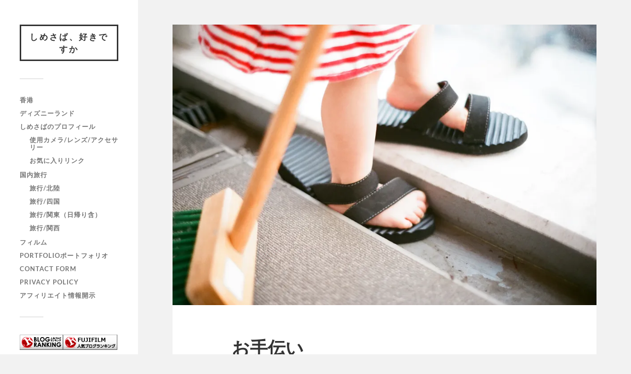

--- FILE ---
content_type: text/html; charset=utf-8
request_url: https://www.google.com/recaptcha/api2/aframe
body_size: -84
content:
<!DOCTYPE HTML><html><head><meta http-equiv="content-type" content="text/html; charset=UTF-8"></head><body><script nonce="xFFWKcH_OjVzFlVFVb19pA">/** Anti-fraud and anti-abuse applications only. See google.com/recaptcha */ try{var clients={'sodar':'https://pagead2.googlesyndication.com/pagead/sodar?'};window.addEventListener("message",function(a){try{if(a.source===window.parent){var b=JSON.parse(a.data);var c=clients[b['id']];if(c){var d=document.createElement('img');d.src=c+b['params']+'&rc='+(localStorage.getItem("rc::a")?sessionStorage.getItem("rc::b"):"");window.document.body.appendChild(d);sessionStorage.setItem("rc::e",parseInt(sessionStorage.getItem("rc::e")||0)+1);localStorage.setItem("rc::h",'1769633254125');}}}catch(b){}});window.parent.postMessage("_grecaptcha_ready", "*");}catch(b){}</script></body></html>